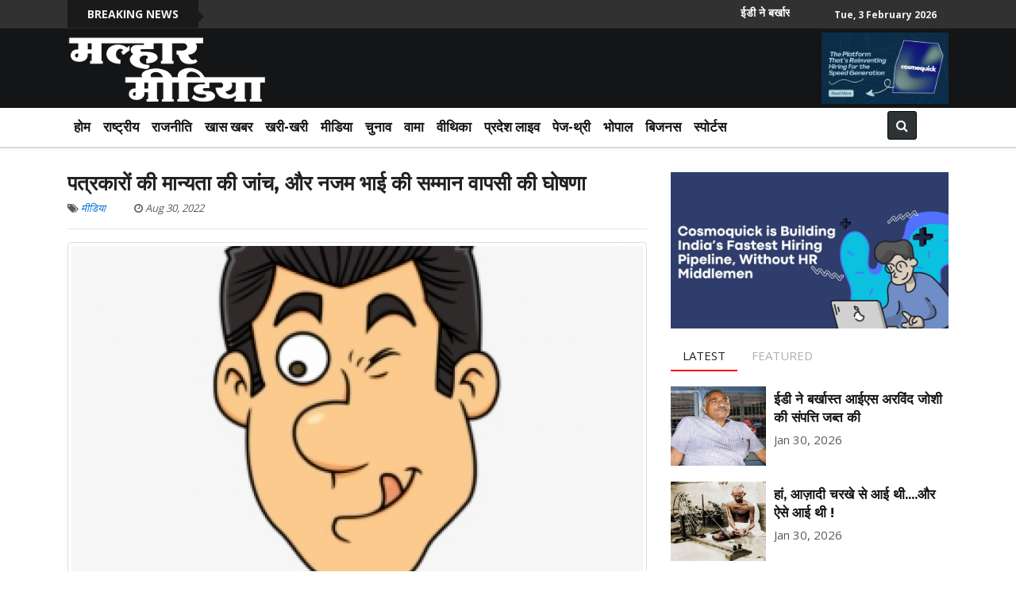

--- FILE ---
content_type: text/html; charset=UTF-8
request_url: https://malhaarmedia.com/media/News-article-satire-on-investigaton-of-up-journalist-accriditation
body_size: 12930
content:
<!DOCTYPE html>
<html lang="en">
   
   <head>
	   <meta charset="utf-8">
	   <meta http-equiv="X-UA-Compatible" content="text/html; charset=utf-8">
	   <meta name="viewport" content="width=device-width, initial-scale=1">
	   <meta name="description" content=" We bring you the latest news from MP | Local News - Bhopal, Indore, Gwalior | Find Us on Facebook, Twitter, Instagram">
	   <meta name="author" content="ICTSoft">
	   
       
              	<!-- <meta property="og:image" content="https://malhaarmedia.com/storage/app/uploads/public/630/e48/dd3/630e48dd3de3c517986963.png" /> -->
       	<meta property="og:image" content="https://malhaarmedia.com/storage/app/uploads/public/630/e48/dd3/thumb_9107_256_256_0_0_crop.png"/>
       	   
	   
	   <title>पत्रकारों की मान्‍यता की जांच, और नजम भाई की सम्‍मान वापसी की घोषणा MP Latest News - Bhopal | Malhaar Media </title>
	   <!--Bootstrap core CSS-->
	   <link href="https://malhaarmedia.com/themes/river/assets/css/bootstrap.min.css" rel="stylesheet">
	   <!-- HTML5 shim and Respond.js for IE8 support of HTML5 elements and media queries -->
	   <!--[if lt IE 9]>
	   <script src="https://oss.maxcdn.com/html5shiv/3.7.2/html5shiv.min.js"></script>
	   <script src="https://oss.maxcdn.com/respond/1.4.2/respond.min.js"></script>
	   <![endif]-->
	   <!-- Custom styles for this template -->
	   <link href="https://malhaarmedia.com/themes/river/assets/css/custom.css?v=202304" rel="stylesheet">
	   <link href="https://malhaarmedia.com/themes/river/assets/css/responsive-style.css" rel="stylesheet">
	   <!-- 
	   <link href="https://malhaarmedia.com/themes/river/assets/css/weather-icons.min.css" rel="stylesheet">
	    -->
	   <link rel="stylesheet" type="text/css" href="https://malhaarmedia.com/themes/river/assets/css/font-awesome.min.css" />
	   <link href="https://malhaarmedia.com/themes/river/assets/css/lightbox.min.css" rel="stylesheet">
	   <link rel="stylesheet" type="text/css" href="https://malhaarmedia.com/themes/river/assets/css/loaders.css"/>
	   <link rel="stylesheet" type="text/css" href="https://malhaarmedia.com/themes/river/assets/css/sticky-navbar.css"/>
	   <style></style>
	   <link rel="stylesheet" href="https://maxcdn.bootstrapcdn.com/font-awesome/4.7.0/css/font-awesome.min.css">
<link rel="stylesheet" href="https://malhaarmedia.com/plugins/martin/ssbuttons/assets/css/social-sharing-nb.css">
<link rel="stylesheet" href="https://cdnjs.cloudflare.com/ajax/libs/pikaday/1.4.0/css/pikaday.min.css">
<link rel="stylesheet" href="https://malhaarmedia.com/plugins/ictsoft/blogarchive/assets/css/custom.css">
	   
<!-- Google tag (gtag.js) -->
<script async src="https://www.googletagmanager.com/gtag/js?id=G-ZZZS9S03MR"></script>
<script>
  window.dataLayer = window.dataLayer || [];
  function gtag(){dataLayer.push(arguments);}
  gtag('js', new Date());

  gtag('config', 'G-ZZZS9S03MR');
</script>
	   
	</head>
	
<script async src="//pagead2.googlesyndication.com/pagead/js/adsbygoogle.js"></script>
<script>
  (adsbygoogle = window.adsbygoogle || []).push({
    google_ad_client: "ca-pub-4125134293205128",
    enable_page_level_ads: true
  });
</script>   
   <body>
	  
	  
      <header>
      <!-- Global site tag (gtag.js) - Google Analytics -->
<script async src="https://www.googletagmanager.com/gtag/js?id=G-ND4RM6B908"></script>
<script>
  window.dataLayer = window.dataLayer || [];
  function gtag(){dataLayer.push(arguments);}
  gtag('js', new Date());

  gtag('config', 'G-ND4RM6B908');
</script>
         <div class="small-top">
            <div class="container">
   				<div class="col-lg-10 breaking">
   					<h6 class="title">Breaking News <span></span></h6>
					<ul class='marquee'>
													<li>
								<a href="https://malhaarmedia.com/national/ED-seizes-properties-of-sacked-IAS-officer-Arvind-Joshi">ईडी ने बर्खास्त आईएस अरविंद जोशी की संपत्ति जब्त की</a>
							</li>
													<li>
								<a href="https://malhaarmedia.com/khari-khari/Yes-freedom-came-from-the-spinning-wheel-and-it-came-like-this">हां, आज़ादी चरखे से आई थी....और ऐसे आई थी !</a>
							</li>
													<li>
								<a href="https://malhaarmedia.com/khas-khaber/14-IPS-officers-transferred-in-MP-Sanjay-Kumar-becomes-Bhopal-Commissioner-and-D-Srinivas-Rao-ADG-Narcotics-and-STF">मप्र में 14 आईपीएस के ट्रांसफर, संजय कुमार बने भोपाल कमिश्नर, डी श्रीनिवास राव एडीजी नारकोटिक्स एवं एसटीएफ</a>
							</li>
													<li>
								<a href="https://malhaarmedia.com/national/Supreme-Court-stays-new-UGC-rules">सुप्रीम कोर्ट ने यूजीसी के नए नियमों पर लगाई रोक</a>
							</li>
													<li>
								<a href="https://malhaarmedia.com/khas-khaber/An-entrepreneurial-nation-needs-to-protect-honest-officials-from-harassment-lawsuits">उद्यमशील राष्ट्र के लिए ईमानदार अधिकारियों को परेशान करने वाले मुकदमों से बचाना जरूरी</a>
							</li>
													<li>
								<a href="https://malhaarmedia.com/business/Economic-Survey-Gig-economy-increases-risk-along-with-source-of-employment">आर्थिक सर्वेक्षण 2026:गिग इकॉनामी से रोजगार के स्त्रोत के साथ जोखिम भी बढ़ा</a>
							</li>
													<li>
								<a href="https://malhaarmedia.com/national/Supreme-Court-reserves-verdict-in-street-dog-case-expresses-surprise-at-Assam-data">स्ट्रीट डॉग मामले में सुप्रीम कोर्ट ने सुरक्षित रखा फैसला, असम के आंकड़ों पर जताई हैरानी</a>
							</li>
													<li>
								<a href="https://malhaarmedia.com/national/The-Economic-Survey-2026-suggests-unhealthy-foods-will-become-more-expensive-with-a-new-tax-policy-also-possible">आर्थिक सर्वेक्षण 2026 में संकेत, अनहैल्दी फूड होंगे महंगे, नई टैक्स पॉलिसी भी संभव</a>
							</li>
													<li>
								<a href="https://malhaarmedia.com/national/Maharashtra-Deputy-Chief-Minister-Ajit-Pawar-dies-in-plane-crash-4-others-also-die">महाराष्ट्र के उपमुख्यमंत्री अजीत पवार का प्लेन क्रैश में निधन, 4 अन्य की भी मौत</a>
							</li>
													<li>
								<a href="https://malhaarmedia.com/khas-khaber/In-the-Maharashtra-plane-crash-case-the-owner-of-VSR-Aviation-refused-to-ground-the-plane">महाराष्ट्र प्लेन क्रैश मामले में वीएसआर एविएशन के मालिक ने विमान ग्राऊंड करने से किया इनकार</a>
							</li>
											</ul>
   				</div>
   				<div class="col-lg-2">
   					<div id="Date"></div>
   				</div>

<!--
               <div class="col-lg-4 date-sec hidden-sm-down">
                  <div id="Date"></div>
               </div>
               <div class="col-lg-3 offset-lg-5">
                  <div class="social-icon"> <a target="_blank" href="#" class=" fa fa-facebook"></a> <a target="_blank" href="#" class=" fa fa-twitter"></a> <a target="_blank" href="#" class=" fa fa-google-plus"></a> <a target="_blank" href="#" class=" fa fa-linkedin"></a> <a target="_blank" href="#" class=" fa fa-youtube"></a> <a target="_blank" href="#" class=" fa fa-vimeo-square"></a> </div>
               </div>
-->
            </div>
         </div>
         <div class="top-head left">
            <div class="container">
               <div class="row">
                  <div class="col-md-6 col-lg-4">
                     <!--
                     <img class="img-fluid logo" src="https://malhaarmedia.com/themes/river/assets/img/malhaar-logo.png" alt="">
					 <h1>Malhaar Media</h1>
                     -->
                     <img style="height: 100%;" class="img-fluid logo" src="https://malhaarmedia.com/themes/river/assets/img/logo.png" alt="">

                  </div>

                                    <div class="col-md-6 col-lg-8 hidden-sm-down" style="text-align: right;">
                  <img style="height: 90px; margin-top: 5px; margin-bottom: 5px;" src="https://malhaarmedia.com/storage/app/uploads/public/684/fe5/48f/684fe548f2c7c625612601.jpg" alt="">
                  </div>
                                 </div>
            </div>
         </div>
      </header>
      <nav class="navbar top-nav" data-toggle="sticky-onscroll">
         <!-- <nav class="navbar top-nav"> -->
         <div class="container">
            <button class="navbar-toggler hidden-lg-up " type="button" data-toggle="collapse" data-target="#exCollapsingNavbar2" aria-controls="exCollapsingNavbar2" aria-expanded="false" aria-label="Toggle navigation"> &#9776; </button>
            <div class="collapse navbar-toggleable-md" id="exCollapsingNavbar2">
               <a class="navbar-brand" href="#">Responsive navbar</a>
               <ul class="nav navbar-nav ">
                  <li class="nav-item ">
                  	<a class="nav-link" href="https://malhaarmedia.com">होम</a>
                  </li>
                  <li class="nav-item ">
                  	<a class="nav-link" href="https://malhaarmedia.com/category/national">राष्ट्रीय</a>
                  </li>
                  <li class="nav-item ">
                  	<a class="nav-link" href="https://malhaarmedia.com/category/politics">राजनीति</a>
                  </li>
                  <li class="nav-item ">
                  	<a class="nav-link" href="https://malhaarmedia.com/category/khas-khaber">खास खबर</a>
                  </li>
                  <li class="nav-item ">
                  	<a class="nav-link" href="https://malhaarmedia.com/category/khari-khari">खरी-खरी</a>
                  </li>
                  <li class="nav-item ">
                  	<a class="nav-link" href="https://malhaarmedia.com/category/media">मीडिया</a>
                  </li>
                  <li class="nav-item ">
                  	<a class="nav-link" href="https://malhaarmedia.com/category/election">चुनाव</a>
                  </li>
                  <li class="nav-item ">
                  	<a class="nav-link" href="https://malhaarmedia.com/category/vama">वामा</a>
                  </li>
                  <li class="nav-item ">
                  	<a class="nav-link" href="https://malhaarmedia.com/category/vithika">वीथिका</a>
                  </li>
                  <li class="nav-item ">
                  	<a class="nav-link" href="https://malhaarmedia.com/category/pradesh-live">प्रदेश लाइव</a>
                  </li>
                  <li class="nav-item ">
                  	<a class="nav-link" href="https://malhaarmedia.com/category/page3">पेज-थ्री</a>
                  </li>

									<li class="nav-item ">
                  	<a class="nav-link" href="https://malhaarmedia.com/category/local-bhopal">भोपाल</a>
                  </li>
									<li class="nav-item ">
                  	<a class="nav-link" href="https://malhaarmedia.com/category/business">बिजनस</a>
                  </li>
									<li class="nav-item ">
                  	<a class="nav-link" href="https://malhaarmedia.com/category/sports">स्पोर्टस</a>
                  </li>

               </ul>
               <form class="pull-xs-right" method="GET" action="https://malhaarmedia.com/news/search">
   <div class="search">
      <input type="text" name="search" class="form-control" maxlength="64" placeholder="Search" />
      <button type="submit" class="btn btn-search"><i class="fa fa-search"></i></button>
   </div>
</form>                           </div>
         </div>
      </nav>

            <div class="hidden-lg-up">
      <script async src="//pagead2.googlesyndication.com/pagead/js/adsbygoogle.js"></script>
<!-- Leaderboard 1 -->
<ins class="adsbygoogle"
     style="display:inline-block;width:728px;height:90px"
     data-ad-client="ca-pub-9355164004505198"
     data-ad-slot="9292141065"></ins>
<script>
(adsbygoogle = window.adsbygoogle || []).push({});
</script>
      </div>
         
	  <section class="section-01">
         <div class="container">
            <div class="row">
               <div id='section-main' class="col-lg-8 col-md-12">
                  
<h3 class="blog-title">पत्रकारों की मान्‍यता की जांच, और नजम भाई की सम्‍मान वापसी की घोषणा</h3>

<p class="blog-categories font-italic">
	<i class="fa fa-tags"></i>
		    	        <a href="https://malhaarmedia.com/category/media">मीडिया</a>	    	
	&nbsp;&nbsp;&nbsp;&nbsp;&nbsp;&nbsp;&nbsp;&nbsp;&nbsp;&nbsp;

	<span class="blog-published_at font-italic">
	<i class="fa fa-clock-o"></i> Aug 30, 2022
	</span>

</p>
<hr/>

    <div class="featured-images text-center">
                		<img class="img-fluid img-thumbnail" src="https://malhaarmedia.com/storage/app/uploads/public/630/e48/dd3/thumb_9107_1024_768_0_0_crop.jpg" alt="">
            </div>


<div class="blog-content"><p><img src="/storage/app/media/2017/journlist-Anil-kumar.jpg"></p>
<p><strong>अनिल कुमार।</strong></p>
<p>प्रेस रूम का माहौल बहुत गरम था। हंस सरकार को पत्र लिखकर पत्रकारों का राज मांगने के बाद उड़ गया था और सरकार ने उसी पत्र के आधार पर मांगेराम शर्मा समेत तमाम मान्‍यताजीवियों से पत्रकार होने का सबूत मांग लिया था।</p>
<p> मांगे इसी बात को लेकर आपे से बाहर था। मांगे पत्रकारों के नेता बेंजामिन टैंकची, टैंकची बेजामिन जी का तखल्‍लुस था, जिसे उन्‍होंने अपने विरोधी नेता पीटर तोपची के कंप्‍टीशन में अपने नाम के पीछे लगा छोड़ा था, की भी बात आज मानने को तैयार नहीं था।</p>
					<p>
					<script async src="//pagead2.googlesyndication.com/pagead/js/adsbygoogle.js"></script>
					<ins class="adsbygoogle"
					     style="display:block; text-align:center;"
					     data-ad-layout="in-article"
					     data-ad-format="fluid"
					     data-ad-client="ca-pub-9355164004505198"
					     data-ad-slot="3676828975"></ins>
					<script>
					     (adsbygoogle = window.adsbygoogle || []).push({});
					</script>
				 </p>
<p>अपनी फ्रेंचकट दाढ़ी और नाक पर नीचे तक सरक आये चश्‍मे के ऊपर से बेंजामिन में बहुत ही हरामीपना तरीके से मांगे को घूरा, लेकिन मांगे आज मारने-मरने पर उतारू था।</p>
<p>वह किसी पर भी हमला कर सकता था। मार खाने का अनुभव होने के बावजूद माहौल भांपकर बेंजामिन ने अपनी घूरती आंखों की चौड़ाई कम कर दी, ऐसा लगा कि अनुभव होने के बाद भी वह इस वक्‍त मार खाने के मूड में कतई नहीं हैं।</p>
<p>मांगे फायर हो रहा था, ''पत्रकारिता में विनाश का दौर आ चुका है। पढ़ने-लिखने का सबूत मांगा जा रहा है। अरे जब लिखना पढ़ना ही होता तो फिर इस पेशे में आने की जरूरत ही क्‍या थी, फिर हम जज नहीं बन जाते?</p>
<p>यह तो पत्रकारों और पत्रकारिता का सरासर अपमान है।'' छबीले ने भी मांगे की हां में हां मिलाते हुए कहा, ''बताओ भला पूछा जा रहा है कि पत्रकारिता के अलावा और कौनो धंधा तो नहीं करते हो बे?</p>
<p>अब तुम ही बताओ नेता जी हमारा धंधा देखकर ही तो मान्‍यता प्राप्‍त पत्रकार बनवाया था तुमने, आज उसी पर सरकार सवाल उठा रही है।</p>
<p>हम कौन सा लिख पढ़कर किसी से सरकार होने का सवाल उठा रहे थे जो हमसे पत्रकार होने का सुबूत मांगा जा रहा है?</p>
<p>हमने तो पत्रकारिता के पंद्रह साल के करियर में आज तक एक शब्‍द नहीं लिखा, खबर लिखना तो दूर की बात है, फिर भी सरकार को हमारे पत्रकार होने का सबूत चाहिए।</p>
<p>यह हमसे ज्‍यादा तुम्‍हारा अपमान है गुरू बेंजामिन।''</p>
<p>इस चिल्‍लपों में मांगे और छबीले से भी ज्‍यादा दुखी नजम भाई गुलदस्‍ता नजर आ रहे थे। बहुत ही कातर आवाज में उन्‍होंने कहा, ''हमने सरकार का क्‍या बिगाड़ दिया, जो हमलोगों की मान्‍यता पर सवाल उठाया जा रहा है?</p>
<p>मैं अपने पत्रकारिता के बारह साल के करियर में बस लोगों का सम्‍मान ही करता आया हूं, खबर लिखकर किसी को अपमानित करने का काम कभी नहीं किया।</p>
<p>ऐसा कोई नहीं बचा होगा जिसका मैंने सम्‍मान ना किया हो, यहां तक सूचना विभाग के चपरासियों तक को 'सूचना भूषण' से सम्‍मानित किया है।</p>
<p>एक चपरासी सम्‍मान लेने को तैयार नहीं था तो हमलोगों ने पकड़ कर उसे 'भारत सूचना रत्‍न' से सम्‍मानित करने का काम किया।</p>
<p>हमारा पत्रकार संगठन कभी सरकार के खिलाफ खड़ा नहीं हुआ।</p>
<p>हमने शासन-प्रशासन द्वारा प्रताडि़त किये गये पत्रकारों के समर्थन में खड़ा होकर सरकार की खिलाफत करने की बजाय पत्रकार को 'प्रताड़ना रत्‍न' से सम्‍मानित करने का काम किया, फिर हमारे साथ ऐसा क्‍यों?</p>
<p>हमारी एलआईयू जांच करा ली जाये, जो हमने सम्‍मान करना छोड़कर कभी खबर लिखी हो! हमने जब कभी खबर नहीं लिखी तो फिर हमसे मान्‍यता छीनने की कोशिश क्‍यों? यह सम्‍मान करने वाले पत्रकारों के सम्‍मान के साथ खिलवाड़ है।''</p>
<p>नजम भाई गुलदस्‍ता की बात सुनकर हसन भाई फकफका कर रो पड़े। उनकी रुलाई से प्रेस रूम का कमरा गूंज उठा। वहां मौजूद पत्रकारों की आंखें नम हो गई।</p>
<p>तभी छबीले ने मोबाइल में 'आंख हुई नम' वाला गाना लगा दिया, माहौल और गमगीन हो गया।</p>
<p>कुछ लोग छाती पीटते इसके पहले ही मांगे ने हसन भाई की आंख पोंछी, और दिलासा देते हुए कहा, ''हसन भाई घबराना नहीं है। यह विपरीत वक्‍त है कट जायेगा। अच्‍छी खबर भी आयेगी।''</p>
<p>हसन भाई खुद को संभालते हुए कहा, ''अच्‍छी खबर की बात करते हैं मांगे भाई। हमें तो लिखना पढ़ना तक नहीं आता है, अच्‍छी-बुरी खबर क्‍या लिखेंगे, जांच करा ली जाये ईडी, सीबीआई से।</p>
<p>अल्‍ला कसम खाकर कह रहा हूं कि दोजख मिले जो आज बीस साल के करियर में एक भी खबर लिखी हो तो।</p>
<p>मान्‍यता या पत्रकारिता का मैंने कभी खबर लिखकर दुरुपयोग नहीं किया,  मैं तो अधिकारी और नेताओं के साथ सेल्‍फी लेने के अलावा इसका कहीं प्रयोग ही नहीं किया।</p>
<p>साल का साल विज्ञापन जुटाने के चक्‍कर में चला जाता है, खबर लिखने की फुरसत किसे है, फिर सरकार हम जैसों को निशाना क्‍यों बना रही है?''                </p>
<p>हसन भाई की बात सुनकर हर कोई दुखी हो गया। प्रेस रूम में मुर्दानी शांति छा गई। इस शांति को चीरते हुए छबीले की आवाज गूंजी, ''भाइयों यह सरकार पत्रकार विरोधी है।</p>
<p>उसने मान्‍यता जांचने के लिये कमेटी बनाई है, जिसमें प्रिंट, इलेक्‍ट्रानिक, एजेंसी के पत्रकारों को तो शामिल किया गया है, लेकिन हम जैसे सेल्‍फीबाज पत्रकार, लिखने पढ़ने से परहेज करने वाले पत्रकार, सालभर सम्‍मान करने वाले पत्रकार तथा पत्रकारिता छोड़ दूसरे धंधे करने वाले पत्रकारों में से किसी को प्रतिनिधत्‍व नहीं दिया गया है।</p>
<p>आखिर हम जैसे पत्रकारों की क्‍वालिटी को पहचानेगा कौन? हमारी बात कौन रखेगा? उन पत्रकारों को कौन पहचानेगा, जो अपना काम धंधा छोड़कर केवल बेंजामिन भाई को वोट देने आते हैं?</p>
<p>हमारे नेता बेंजामिन टैंकची और पीटर तोपची जैसे पत्रकारों को भी इस कमेटी में शामिल नहीं किया गया है, जो हमलोगों के सरगनाओं का भी अपमान है।''</p>
					<p>
					<script async src="//pagead2.googlesyndication.com/pagead/js/adsbygoogle.js"></script>
					<ins class="adsbygoogle"
					     style="display:block; text-align:center;"
					     data-ad-layout="in-article"
					     data-ad-format="fluid"
					     data-ad-client="ca-pub-9355164004505198"
					     data-ad-slot="3676828975"></ins>
					<script>
					     (adsbygoogle = window.adsbygoogle || []).push({});
					</script>
				 </p>
<p>छबीले की इस बात पर बल्‍लम मिश्रा, तोप सिंह, चक्‍कू तिवारी, कट्टा अवस्‍थी, भाला श्रीवास्‍तव, गड़ासा अग्निहोत्री, मिसाइल यादव, तनजुदा अहमद समेत तमाम पत्रकारों ने हाथ उठाकर सहमति जताई, - ''प्रत्‍येक प्रेस कांफ्रेंस में शामिल होकर भी कुछ नहीं लिखने-पढ़ने वाले पत्रकारों का अपमान है यह।''</p>
<p>तय किया गया कि सरकार यदि मान्‍यता लेती है तो नजम भाई अपना दिया गया सम्‍मान अधिकारियों-नेताओं-मंत्रियों से वापस लेंगे, यहां तक 'भारत सूचना रत्‍न' भी।  </p>
<p> </p></div>

<hr/>


<hr/>

<div class="ssbuttons">
	<h3>इस खबर को शेयर करें </h3>
	<div class="SocialSharingButtons">
    <div class="SocialSharingButtons">
                                	                <a href="https://twitter.com/share?url=https%3A%2F%2Fmalhaarmedia.com%2Fmedia%2FNews-article-satire-on-investigaton-of-up-journalist-accriditation&amp;text=%E0%A4%AA%E0%A4%A4%E0%A5%8D%E0%A4%B0%E0%A4%95%E0%A4%BE%E0%A4%B0%E0%A5%8B%E0%A4%82+%E0%A4%95%E0%A5%80+%E0%A4%AE%E0%A4%BE%E0%A4%A8%E0%A5%8D%E2%80%8D%E0%A4%AF%E0%A4%A4%E0%A4%BE+%E0%A4%95%E0%A5%80+%E0%A4%9C%E0%A4%BE%E0%A4%82%E0%A4%9A%2C+%E0%A4%94%E0%A4%B0+%E0%A4%A8%E0%A4%9C%E0%A4%AE+%E0%A4%AD%E0%A4%BE%E0%A4%88+%E0%A4%95%E0%A5%80+%E0%A4%B8%E0%A4%AE%E0%A5%8D%E2%80%8D%E0%A4%AE%E0%A4%BE%E0%A4%A8+%E0%A4%B5%E0%A4%BE%E0%A4%AA%E0%A4%B8%E0%A5%80+%E0%A4%95%E0%A5%80+%E0%A4%98%E0%A5%8B%E0%A4%B7%E0%A4%A3%E0%A4%BE&via=malhaarmedia" title="Share on Twitter" target="_blank" class="share-btn twitter"><i class="fa fa-twitter"></i></a>
            	                                            	                <a href="https://www.facebook.com/sharer/sharer.php?u=https%3A%2F%2Fmalhaarmedia.com%2Fmedia%2FNews-article-satire-on-investigaton-of-up-journalist-accriditation" title="Share on Facebook" target="_blank" class="share-btn facebook"><i class="fa fa-facebook"></i></a>
                                                            	                <a href="https://plus.google.com/share?url=https%3A%2F%2Fmalhaarmedia.com%2Fmedia%2FNews-article-satire-on-investigaton-of-up-journalist-accriditation" title="Share on Google+" target="_blank" class="share-btn google-plus"><i class="fa fa-google"></i></a>
                                                            	                <a href="http://www.stumbleupon.com/submit?url=https%3A%2F%2Fmalhaarmedia.com%2Fmedia%2FNews-article-satire-on-investigaton-of-up-journalist-accriditation&amp;title=%E0%A4%AA%E0%A4%A4%E0%A5%8D%E0%A4%B0%E0%A4%95%E0%A4%BE%E0%A4%B0%E0%A5%8B%E0%A4%82+%E0%A4%95%E0%A5%80+%E0%A4%AE%E0%A4%BE%E0%A4%A8%E0%A5%8D%E2%80%8D%E0%A4%AF%E0%A4%A4%E0%A4%BE+%E0%A4%95%E0%A5%80+%E0%A4%9C%E0%A4%BE%E0%A4%82%E0%A4%9A%2C+%E0%A4%94%E0%A4%B0+%E0%A4%A8%E0%A4%9C%E0%A4%AE+%E0%A4%AD%E0%A4%BE%E0%A4%88+%E0%A4%95%E0%A5%80+%E0%A4%B8%E0%A4%AE%E0%A5%8D%E2%80%8D%E0%A4%AE%E0%A4%BE%E0%A4%A8+%E0%A4%B5%E0%A4%BE%E0%A4%AA%E0%A4%B8%E0%A5%80+%E0%A4%95%E0%A5%80+%E0%A4%98%E0%A5%8B%E0%A4%B7%E0%A4%A3%E0%A4%BE" title="Share on StumbleUpon" target="_blank" class="share-btn stumbleupon"><i class="fa fa-stumbleupon"></i></a>
                                                            	                <a href="https://www.linkedin.com/shareArticle?mini=true&amp;url=https%3A%2F%2Fmalhaarmedia.com%2Fmedia%2FNews-article-satire-on-investigaton-of-up-journalist-accriditation&amp;title=%E0%A4%AA%E0%A4%A4%E0%A5%8D%E0%A4%B0%E0%A4%95%E0%A4%BE%E0%A4%B0%E0%A5%8B%E0%A4%82+%E0%A4%95%E0%A5%80+%E0%A4%AE%E0%A4%BE%E0%A4%A8%E0%A5%8D%E2%80%8D%E0%A4%AF%E0%A4%A4%E0%A4%BE+%E0%A4%95%E0%A5%80+%E0%A4%9C%E0%A4%BE%E0%A4%82%E0%A4%9A%2C+%E0%A4%94%E0%A4%B0+%E0%A4%A8%E0%A4%9C%E0%A4%AE+%E0%A4%AD%E0%A4%BE%E0%A4%88+%E0%A4%95%E0%A5%80+%E0%A4%B8%E0%A4%AE%E0%A5%8D%E2%80%8D%E0%A4%AE%E0%A4%BE%E0%A4%A8+%E0%A4%B5%E0%A4%BE%E0%A4%AA%E0%A4%B8%E0%A5%80+%E0%A4%95%E0%A5%80+%E0%A4%98%E0%A5%8B%E0%A4%B7%E0%A4%A3%E0%A4%BE" title="Share on LinkedIn" target="_blank" class="share-btn linkedin"><i class="fa fa-linkedin"></i></a>
                                        </div>
</div>
	<div style="margin-top: 20px;text-align: center;">
		<a href="whatsapp://send" data-text="Malhaar Media | पत्रकारों की मान्‍यता की जांच, और नजम भाई की सम्‍मान वापसी की घोषणा - " data-href="https://malhaarmedia.com/media/News-article-satire-on-investigaton-of-up-journalist-accriditation" class="wa_btn wa_btn_l" style="display:none">Share</a>
	</div>
</div>

<hr/>

<div class="comments">
	<h3>Comments</h3>
	            <div id="disqus_thread"></div>
        <script>
            var disqus_config = function () {
                this.page.url = '' || window.location.href;
                this.page.identifier = "blog_post_10038" || window.location.href;
            };

            (function () {
                var d = document, s = d.createElement('script');
                s.src = '//malhaarmedia.disqus.com/embed.js';
                s.setAttribute('data-timestamp', +new Date());
                (d.head || d.body).appendChild(s);
            })();
        </script>
        <noscript><div class="alert alert-warning" role="alert"><strong>Disqus:</strong> Your browser does not support JavaScript!</div></noscript>
    
</div>


<div data-WRID="WRID-149561611325584852" data-widgetType="staticBanner" data-responsive="yes" data-class="affiliateAdsByFlipkart" height="90" width="728"></div><script async src="//affiliate.flipkart.com/affiliate/widgets/FKAffiliateWidgets.js"></script>
                                 </div>
			   <aside id='home-aside-main' class="col-lg-4 side-bar col-md-12">

				                    <div class="video-sec" style="margin-bottom: 15px; margin-top: 0px;">
                  		<a href="#" target="_blank"><img class="img-fluid" src="https://malhaarmedia.com/storage/app/uploads/public/684/fe5/2c5/684fe52c5c52f005521686.jpg" alt=""></a>
                  </div>
				  				  
				  				  

                  <ul class="nav nav-tabs" role="tablist">
                     <li class="nav-item"> <a class="nav-link active" data-toggle="tab" href="#home" role="tab">Latest</a> </li>
                     <li class="nav-item"> <a class="nav-link" data-toggle="tab" href="#messages" role="tab">Featured</a> </li>
                  </ul>
                  <!-- Tab panes -->
                  <div class="tab-content sidebar-tabing">
                     <div class="tab-pane active" id="home" role="tabpanel">
                                                                        <div class="media">
                           <a class="media-left" href="https://malhaarmedia.com/national/ED-seizes-properties-of-sacked-IAS-officer-Arvind-Joshi"> 
						   	                       <img class="media-object" src="https://malhaarmedia.com/storage/app/uploads/public/697/cdf/b93/thumb_16150_200_200_0_0_crop.jpg" alt="">
	                                                  </a>
                           <div class="media-body">
                              <div class="news-title">
                                 <h2 class="title-small"><a href="https://malhaarmedia.com/national/ED-seizes-properties-of-sacked-IAS-officer-Arvind-Joshi">ईडी ने बर्खास्त आईएस अरविंद जोशी की संपत्ति जब्त की</a></h2>
                              </div>
                              <div class="news-auther"><span class="time">Jan 30, 2026</span></div>
                           </div>
                        </div>
                                                                                                <div class="media">
                           <a class="media-left" href="https://malhaarmedia.com/khari-khari/Yes-freedom-came-from-the-spinning-wheel-and-it-came-like-this"> 
						   	                       <img class="media-object" src="https://malhaarmedia.com/storage/app/uploads/public/697/cdc/38e/thumb_16149_200_200_0_0_crop.jpg" alt="">
	                                                  </a>
                           <div class="media-body">
                              <div class="news-title">
                                 <h2 class="title-small"><a href="https://malhaarmedia.com/khari-khari/Yes-freedom-came-from-the-spinning-wheel-and-it-came-like-this">हां, आज़ादी चरखे से आई थी....और ऐसे आई थी !</a></h2>
                              </div>
                              <div class="news-auther"><span class="time">Jan 30, 2026</span></div>
                           </div>
                        </div>
                                                                                                <div class="media">
                           <a class="media-left" href="https://malhaarmedia.com/khas-khaber/14-IPS-officers-transferred-in-MP-Sanjay-Kumar-becomes-Bhopal-Commissioner-and-D-Srinivas-Rao-ADG-Narcotics-and-STF"> 
						   	                       <img class="media-object" src="https://malhaarmedia.com/storage/app/uploads/public/697/b8b/ea3/thumb_16147_200_200_0_0_crop.jpg" alt="">
	                                                  </a>
                           <div class="media-body">
                              <div class="news-title">
                                 <h2 class="title-small"><a href="https://malhaarmedia.com/khas-khaber/14-IPS-officers-transferred-in-MP-Sanjay-Kumar-becomes-Bhopal-Commissioner-and-D-Srinivas-Rao-ADG-Narcotics-and-STF">मप्र में 14 आईपीएस के ट्रांसफर, संजय कुमार बने भोपाल कमिश्नर, डी श्रीनिवास राव एडीजी नारकोटिक्स एवं एसटीएफ</a></h2>
                              </div>
                              <div class="news-auther"><span class="time">Jan 29, 2026</span></div>
                           </div>
                        </div>
                                                                                                                     </div>

                     <div class="tab-pane" id="messages" role="tabpanel">
                                                <div class="media">
                           <a class="media-left" href="https://malhaarmedia.com/national/ED-seizes-properties-of-sacked-IAS-officer-Arvind-Joshi"> 
						   	                       <img class="media-object" src="https://malhaarmedia.com/storage/app/uploads/public/697/cdf/b93/thumb_16150_200_200_0_0_crop.jpg" alt="">
	                                                  </a>
                           <div class="media-body">
                              <div class="news-title">
                                 <h2 class="title-small"><a href="https://malhaarmedia.com/national/ED-seizes-properties-of-sacked-IAS-officer-Arvind-Joshi">ईडी ने बर्खास्त आईएस अरविंद जोशी की संपत्ति जब्त की</a></h2>
                              </div>
                              <div class="news-auther"><span class="time">Jan 30, 2026</span></div>
                           </div>
                        </div>
                                                <div class="media">
                           <a class="media-left" href="https://malhaarmedia.com/khari-khari/Yes-freedom-came-from-the-spinning-wheel-and-it-came-like-this"> 
						   	                       <img class="media-object" src="https://malhaarmedia.com/storage/app/uploads/public/697/cdc/38e/thumb_16149_200_200_0_0_crop.jpg" alt="">
	                                                  </a>
                           <div class="media-body">
                              <div class="news-title">
                                 <h2 class="title-small"><a href="https://malhaarmedia.com/khari-khari/Yes-freedom-came-from-the-spinning-wheel-and-it-came-like-this">हां, आज़ादी चरखे से आई थी....और ऐसे आई थी !</a></h2>
                              </div>
                              <div class="news-auther"><span class="time">Jan 30, 2026</span></div>
                           </div>
                        </div>
                                                <div class="media">
                           <a class="media-left" href="https://malhaarmedia.com/khas-khaber/14-IPS-officers-transferred-in-MP-Sanjay-Kumar-becomes-Bhopal-Commissioner-and-D-Srinivas-Rao-ADG-Narcotics-and-STF"> 
						   	                       <img class="media-object" src="https://malhaarmedia.com/storage/app/uploads/public/697/b8b/ea3/thumb_16147_200_200_0_0_crop.jpg" alt="">
	                                                  </a>
                           <div class="media-body">
                              <div class="news-title">
                                 <h2 class="title-small"><a href="https://malhaarmedia.com/khas-khaber/14-IPS-officers-transferred-in-MP-Sanjay-Kumar-becomes-Bhopal-Commissioner-and-D-Srinivas-Rao-ADG-Narcotics-and-STF">मप्र में 14 आईपीएस के ट्रांसफर, संजय कुमार बने भोपाल कमिश्नर, डी श्रीनिवास राव एडीजी नारकोटिक्स एवं एसटीएफ</a></h2>
                              </div>
                              <div class="news-auther"><span class="time">Jan 29, 2026</span></div>
                           </div>
                        </div>
                                             </div>

                  </div>

				  

                  
				                    <div class="video-sec">
                  		<div data-WRID="WRID-149561600361229254" data-widgetType="featuredDeals" data-responsive="yes" data-class="affiliateAdsByFlipkart" height="250" width="300"></div><script async src="//affiliate.flipkart.com/affiliate/widgets/FKAffiliateWidgets.js"></script>
                  </div>
				  
				  <div class="video-sec">
                	<h4 class="heading-small">Archive</h4>
                	<div class="clearfix"></div>
                  	<form id="blogarchive-form" method="GET" action="https://malhaarmedia.com/news/archive">
	<input type="hidden" id="datepicker" name="dated">
</form>
<div id="mycontainer"></div>
                  </div>
                  
                  <div class="clearfix"></div>
				  <div class="video-sec">
                	<h4 class="heading-small">Newsletter</h4>
                	<div class="clearfix"></div>
					<form style="border:1px solid #ccc;padding:3px;text-align:center;" action="https://feedburner.google.com/fb/a/mailverify" method="post" target="popupwindow" onsubmit="window.open('https://feedburner.google.com/fb/a/mailverify?uri=MalhaarMedia', 'popupwindow', 'scrollbars=yes,width=550,height=520');return true"><p>Enter your email address:</p><p><input type="text" style="width:140px" name="email"/></p><input type="hidden" value="MalhaarMedia" name="uri"/><input type="hidden" name="loc" value="en_US"/><input type="submit" value="Subscribe" /><p>Delivered by <a href="https://feedburner.google.com" target="_blank">FeedBurner</a></p></form>
				  </div>                  
                             
                             
				                    <div class="video-sec">
                  		<script type="text/javascript" language="javascript">
      var aax_size='300x250';
      var aax_pubname = 'mywebsite042-21';
      var aax_src='302';
    </script>
    <script type="text/javascript" language="javascript" src="https://c.amazon-adsystem.com/aax2/assoc.js"></script>
                  </div>
				                                      
                  <!-- 
                  <div class="video-sec">
                     <h4 class="heading-small">Featured Video</h4>
                     <div class="video-block">
                        <div class="embed-responsive embed-responsive-4by3">
                           <iframe class="embed-responsive-item" src="//www.youtube.com/embed/zpOULjyy-n8?rel=0" allowfullscreen></iframe>
                        </div>
                     </div>
                  </div>
                  -->
               </aside>            </div>
         </div>
      </section>
      <div class="sub-footer">
         <div class="container">
            <h3>
               <div class="heading-large">Top Five Stories</div>
            </h3>
            <div id="myCarousel" class="carousel slide" data-ride="carousel">
   <!-- Wrapper for slides -->
   <div class="carousel-inner">
   	     
      <div class="carousel-item  active ">
		 	        <img class="img-fluid" src="https://malhaarmedia.com/storage/app/uploads/public/695/aa3/2ca/thumb_16056_760_400_0_0_crop.jpg" alt="">
	              <div class="carousel-caption">
            <div class="news-title">
               <h2 class=" title-large"><a href="https://malhaarmedia.com/national/Priyanka-Gandhi-has-a-big-responsibility-before-the-Assam-elections">असम चुनावों से पहले प्रियंका गांधी को बड़ी जिम्मेदारी</a></h2>
            </div>
         </div>
      </div>
      <!-- End Item --> 
         
      <div class="carousel-item ">
		 	        <img class="img-fluid" src="https://malhaarmedia.com/storage/app/uploads/public/695/aa4/68b/thumb_16057_760_400_0_0_crop.jpg" alt="">
	              <div class="carousel-caption">
            <div class="news-title">
               <h2 class=" title-large"><a href="https://malhaarmedia.com/sports/Bangladesh-demands-T20-matches-not-be-held-in-India-amid-tensions">तनाव के बीच बांग्लादेश की मांग, टी20 के मैच भारत में न कराए जाएं मैच</a></h2>
            </div>
         </div>
      </div>
      <!-- End Item --> 
         
      <div class="carousel-item ">
		 	        <img class="img-fluid" src="https://malhaarmedia.com/storage/app/uploads/public/695/bee/1ef/thumb_16059_760_400_0_0_crop.jpg" alt="">
	              <div class="carousel-caption">
            <div class="news-title">
               <h2 class=" title-large"><a href="https://malhaarmedia.com/khas-khaber/Clean-drinking-water-is-not-available-400000-people-die-every-year-and-millions-fall-victim-to-i-fections">पीने को नहीं मिल रहा साफ पानी, हर साल हो रही 4 लाख लोगों की मौत,करोड़ों संक्रमण के शिकार</a></h2>
            </div>
         </div>
      </div>
      <!-- End Item --> 
         
      <div class="carousel-item ">
		 	        <img class="img-fluid" src="https://malhaarmedia.com/storage/app/uploads/public/695/bf0/976/thumb_16060_760_400_0_0_crop.jpg" alt="">
	              <div class="carousel-caption">
            <div class="news-title">
               <h2 class=" title-large"><a href="https://malhaarmedia.com/national/Supreme-Court-says-on-reservation-open-or-general-category-is-not-a-quota">आरक्षण पर बोला सुप्रीम कोर्ट, ओपन या जनरल कैटेगरी कोई कोटा नहीं होता</a></h2>
            </div>
         </div>
      </div>
      <!-- End Item --> 
         
      <div class="carousel-item ">
		 	        <img class="img-fluid" src="https://malhaarmedia.com/storage/app/uploads/public/695/bec/3a4/thumb_16058_760_400_0_0_crop.jpg" alt="">
	              <div class="carousel-caption">
            <div class="news-title">
               <h2 class=" title-large"><a href="https://malhaarmedia.com/national/Gas-leak-at-ONGC-oil-well-in-Andhra-Pradesh-explosion-spreads-panic">आंध्रा में में ONGC के तेल कुंए में गैस लीक, विस्फोट से फैली दहशत</a></h2>
            </div>
         </div>
      </div>
      <!-- End Item --> 
         </div>
   <!-- End Carousel Inner -->
   <ul class="list-group col-sm-4">
   	     
      <li data-target="#myCarousel" data-slide-to="0" class="list-group-item  active ">
         <h4>मल्हार मीडिया ब्यूरो।
कांग्रेस नेता प्रियंका गांधी वाड्रा को आगामी असम विधानसभा चुनावों के लिए उम्मीदवारों के चयन के लिए स्क्रीनिंग समिति का अध्यक्ष नियुक्त...</h4>
      </li>
         
      <li data-target="#myCarousel" data-slide-to="1" class="list-group-item ">
         <h4>मल्हार मीडिया डेस्क।
आगामी T20 वर्ल्ड कप के आयोजन को लेकर भारत और बांग्लादेश के बीच कूटनीतिक तनाव अब क्रिकेट के मैदान तक पहुंच गया...</h4>
      </li>
         
      <li data-target="#myCarousel" data-slide-to="2" class="list-group-item ">
         <h4> मल्हार मीडिया डेस्क।
देश में शुद्ध पेयजल न मुहैया होने से हर साल 4 लाख लोगों की मौत डायरिया से हो रही है करीब...</h4>
      </li>
         
      <li data-target="#myCarousel" data-slide-to="3" class="list-group-item ">
         <h4>मल्हार मीडिया ब्यूरो।
'ओपन या जनरल कैटेगरी का कोई कोटा नहीं होता, ऐसी सीटें सभी के लिए खुली हों और किसी भी जाति, वर्ग या...</h4>
      </li>
         
      <li data-target="#myCarousel" data-slide-to="4" class="list-group-item ">
         <h4> मल्हार मीडिया डेस्क।
आंध्र प्रदेश के कोनासीमा जिले में ONGC के एक चालू तेल कुएं से बड़े पैमाने पर गैस लीक हो गई। इससे...</h4>
      </li>
         </ul>
   <!-- Controls -->
   <div class="carousel-controls"> <a class="left carousel-control" href="#myCarousel" data-slide="prev"> <span class="glyphicon glyphicon-chevron-left"></span> </a> <a class="right carousel-control" href="#myCarousel" data-slide="next"> <span class="glyphicon glyphicon-chevron-right"></span> </a> </div>
</div>
<!-- End Carousel -->         </div>
      </div>
      <footer>
         <div class="container">
            <div class="row">
               <div class="col-lg-4 col-md-12">
                  <h6 class="heading-footer">About Us</h6>
                  <p>
					मल्हार मीडिया का लक्ष्य है विकासात्मक एवं सकारात्मक  पत्रकारिता को बढ़ावा देना। हमारा लक्ष्य है उन घटनाओं को सामने लाना जो सामान्य जनकेंद्रित जीवन में किसी भी प्रकार के अधिकारों का हनन करती हों। हमारा लक्ष्य है  सदाबहार राग मल्हार जैसे ऑफबीट, एक्सक्लूसिव एवं स्वार्थी तत्वों से मुक्त समाचार जनता तक पहुंचाना। 

<br><br>					
विशेष कॉलम : <br>
1) वीथिका : साहित्य एवं पत्रकारिता संबंधी <br>
2) खरी खरी : एक्सक्लूसिव विश्लेषण<br>
3) लोकल : मध्यप्रदेश, भोपाल, इंदौर ताज़ा समाचार
<br>4) मीडिया<br>
5) वामा<br>
<br>
<br>

Malhaar Media aims to promote developmental and positive journalism. Our goal is to bring to the fore those incidents which violate any kind of rights in common people-centred life. Our goal is to bring you offbeat and exclusive news like the evergreen Raag Malhar. 

<br><br>
Special Columns : <br>
1) Vithika : literature and journalism news <br>
2) Khari Khari : exclusive news analysis<br>
3) Local : Latest news from MP, Bhopal and other parts of MP
<br>4) Media<br>
5) Vama<br>
                  </p>
                  <p><i class="fa fa-phone"></i> <span>Call Us :</span> +91 9826042868</p>
                  <p><i class="fa fa-envelope"></i> <span>Email :</span> <a href="/cdn-cgi/l/email-protection" class="__cf_email__" data-cfemail="5a373b36323b3b28373f3e333b686f6c1a3d373b333674393537">[email&#160;protected]</a>, <a href="/cdn-cgi/l/email-protection" class="__cf_email__" data-cfemail="9ef6f7f3fff3eaffaea9def9f3fff7f2b0fdf1f3">[email&#160;protected]</a></p>
               </div>
               <div class="col-lg-2 col-md-4">
                  <h6 class="heading-footer">QUICK LINKS</h6>
                  <ul class="footer-ul">
                     <li><a href="https://www.mpinfo.org/RSSFeed/RSSFeed_News.xml" target="_blank">MP-Info RSS Feed</a></li>
                     <li><a href="#"> Privacy Policy</a></li>
                     <li><a href="#"> Terms & Conditions</a></li>
                     <li><a href="#"> </a></li>
                     <li><a href="#"> </a></li>
                     <li><a href="#"> </a></li>
                  </ul>
               </div>
               <div class="col-lg-4 col-md-4">
                  <h6 class="heading-footer">LATEST NEWS</h6>
                  <div class="post">
					 					 <p>ईडी ने बर्खास्त आईएस अरविंद जोशी की संपत्ति जब्त की<span>Jan 30, 2026</span></p>
					 					 <p>हां, आज़ादी चरखे से आई थी....और ऐसे आई थी !<span>Jan 30, 2026</span></p>
					 					 <p>मप्र में 14 आईपीएस के ट्रांसफर, संजय कुमार बने भोपाल कमिश्नर, डी श्रीनिवास राव एडीजी नारकोटिक्स एवं एसटीएफ<span>Jan 29, 2026</span></p>
					 					 <p>उद्यमशील राष्ट्र के लिए ईमानदार अधिकारियों को परेशान करने वाले मुकदमों से बचाना जरूरी<span>Jan 29, 2026</span></p>
					                   
                  </div>
               </div>
               <div class="col-lg-2 col-md-4 social-icons">
                  <h6 class="heading-footer">FOLLOW</h6>
                  <ul class="footer-ul">
                     <li><a href="#"><i class=" fa fa-facebook"></i> Facebook</a></li>
                     <li><a href="#"><i class=" fa fa-twitter"></i> Twitter</a></li>
                     <li><a href="#"><i class=" fa fa-google-plus"></i> Instagram</a></li>
                     
                  </ul>
               </div>
            </div>
         </div>
      </footer>
      
      <!--footer start from here-->
      <div class="copyright">
         <div class="container">
            <div class="col-lg-6 col-md-4">
               <p>© 2016 - <a href="https://malhaarmedia.com">malhaarmedia.com</a></p>
            </div>
            <div class="col-lg-6 col-md-8">
               <ul class="bottom_ul">
                  <li><a href="https://malhaarmedia.com/contact-us.htm">About us</a></li>
                  <li><a href="https://malhaarmedia.com/contact-us.htm">Contact us</a></li>
               </ul>
            </div>
         </div>
      </div>
      <!-- Bootstrap core JavaScript
    ================================================== --> 
<!-- Placed at the end of the document so the pages load faster --> 


<script data-cfasync="false" src="/cdn-cgi/scripts/5c5dd728/cloudflare-static/email-decode.min.js"></script><script src="https://malhaarmedia.com/themes/river/assets/js/jquery.min.js"></script> 
<script type="text/javascript" src="https://code.jquery.com/jquery-1.9.1.js"></script>



<!-- Tether plugin, needed for tooltip plugin -->
<!-- 
<script src="https://cdn.rawgit.com/HubSpot/tether/master/dist/js/tether.min.js"></script>
-->

<script src="https://malhaarmedia.com/themes/river/assets/js/tether.min.js"></script> 

<script src="https://malhaarmedia.com/themes/river/assets/js/bootstrap.min.js"></script> 
<script src="https://malhaarmedia.com/themes/river/assets/js/jquery.ellipsis.min.js"></script> 
<script src="https://malhaarmedia.com/themes/river/assets/js/core.js"></script> 
<script src="https://malhaarmedia.com/themes/river/assets/js/lightbox-plus-jquery.min.js"></script> 
<script src="https://malhaarmedia.com/themes/river/assets/js/tutorial.js"></script> 
<script src="https://malhaarmedia.com/themes/river/assets/js/jquery.marquee.min.js"></script> 
<script src="https://malhaarmedia.com/themes/river/assets/js/theia-sticky-sidebar.min.js"></script> 



<script src="//cdn.jsdelivr.net/whatsapp-sharing/1.3.3/whatsapp-button.js"></script>


<script src="/modules/system/assets/js/framework.combined-min.js"></script>
<link rel="stylesheet" property="stylesheet" href="/modules/system/assets/css/framework.extras-min.css">
<script src="https://cdnjs.cloudflare.com/ajax/libs/moment.js/2.13.0/moment.min.js"></script>
<script src="https://cdnjs.cloudflare.com/ajax/libs/pikaday/1.4.0/pikaday.min.js"></script>
<script src="https://malhaarmedia.com/plugins/ictsoft/blogarchive/assets/js/custom.js"></script>
   <script defer src="https://static.cloudflareinsights.com/beacon.min.js/vcd15cbe7772f49c399c6a5babf22c1241717689176015" integrity="sha512-ZpsOmlRQV6y907TI0dKBHq9Md29nnaEIPlkf84rnaERnq6zvWvPUqr2ft8M1aS28oN72PdrCzSjY4U6VaAw1EQ==" data-cf-beacon='{"version":"2024.11.0","token":"eadec9ab091e465abd928efcf1dd2379","r":1,"server_timing":{"name":{"cfCacheStatus":true,"cfEdge":true,"cfExtPri":true,"cfL4":true,"cfOrigin":true,"cfSpeedBrain":true},"location_startswith":null}}' crossorigin="anonymous"></script>
</body>
</html>

--- FILE ---
content_type: text/html; charset=utf-8
request_url: https://disqus.com/recommendations/?base=default&f=malhaarmedia&t_u=https%3A%2F%2Fmalhaarmedia.com%2Fmedia%2FNews-article-satire-on-investigaton-of-up-journalist-accriditation&t_d=%E0%A4%AA%E0%A4%A4%E0%A5%8D%E0%A4%B0%E0%A4%95%E0%A4%BE%E0%A4%B0%E0%A5%8B%E0%A4%82%20%E0%A4%95%E0%A5%80%20%E0%A4%AE%E0%A4%BE%E0%A4%A8%E0%A5%8D%E2%80%8D%E0%A4%AF%E0%A4%A4%E0%A4%BE%20%E0%A4%95%E0%A5%80%20%E0%A4%9C%E0%A4%BE%E0%A4%82%E0%A4%9A%2C%20%E0%A4%94%E0%A4%B0%20%E0%A4%A8%E0%A4%9C%E0%A4%AE%20%E0%A4%AD%E0%A4%BE%E0%A4%88%20%E0%A4%95%E0%A5%80%20%E0%A4%B8%E0%A4%AE%E0%A5%8D%E2%80%8D%E0%A4%AE%E0%A4%BE%E0%A4%A8%20%E0%A4%B5%E0%A4%BE%E0%A4%AA%E0%A4%B8%E0%A5%80%20%E0%A4%95%E0%A5%80%20%E0%A4%98%E0%A5%8B%E0%A4%B7%E0%A4%A3%E0%A4%BE%20MP%20Latest%20News%20-%20Bhopal%20%7C%20Malhaar%20Media&t_t=%E0%A4%AA%E0%A4%A4%E0%A5%8D%E0%A4%B0%E0%A4%95%E0%A4%BE%E0%A4%B0%E0%A5%8B%E0%A4%82%20%E0%A4%95%E0%A5%80%20%E0%A4%AE%E0%A4%BE%E0%A4%A8%E0%A5%8D%E2%80%8D%E0%A4%AF%E0%A4%A4%E0%A4%BE%20%E0%A4%95%E0%A5%80%20%E0%A4%9C%E0%A4%BE%E0%A4%82%E0%A4%9A%2C%20%E0%A4%94%E0%A4%B0%20%E0%A4%A8%E0%A4%9C%E0%A4%AE%20%E0%A4%AD%E0%A4%BE%E0%A4%88%20%E0%A4%95%E0%A5%80%20%E0%A4%B8%E0%A4%AE%E0%A5%8D%E2%80%8D%E0%A4%AE%E0%A4%BE%E0%A4%A8%20%E0%A4%B5%E0%A4%BE%E0%A4%AA%E0%A4%B8%E0%A5%80%20%E0%A4%95%E0%A5%80%20%E0%A4%98%E0%A5%8B%E0%A4%B7%E0%A4%A3%E0%A4%BE%20MP%20Latest%20News%20-%20Bhopal%20%7C%20Malhaar%20Media
body_size: 2479
content:
<!DOCTYPE html>

<html lang="en" dir="ltr" class="not-supported type-">

<head>
    <title>Disqus Recommendations</title>

    
    <meta name="viewport" content="width=device-width, initial-scale=1, maximum-scale=1, user-scalable=no">
    <meta http-equiv="X-UA-Compatible" content="IE=edge"/>

    <style>
        .alert--warning {
            border-radius: 3px;
            padding: 10px 15px;
            margin-bottom: 10px;
            background-color: #FFE070;
            color: #A47703;
        }

        .alert--warning a,
        .alert--warning a:hover,
        .alert--warning strong {
            color: #A47703;
            font-weight: bold;
        }

        .alert--error p,
        .alert--warning p {
            margin-top: 5px;
            margin-bottom: 5px;
        }
        
        </style>
    
    <style>
        
        html, body {
            overflow-y: auto;
            height: 100%;
        }
        

        #error {
            display: none;
        }

        .clearfix:after {
            content: "";
            display: block;
            height: 0;
            clear: both;
            visibility: hidden;
        }

        
    </style>

</head>
<body>
    

    
    <div id="error" class="alert--error">
        <p>We were unable to load Disqus Recommendations. If you are a moderator please see our <a href="https://docs.disqus.com/help/83/"> troubleshooting guide</a>. </p>
    </div>

    
    <script type="text/json" id="disqus-forumData">{"session":{"canModerate":false,"audienceSyncVerified":false,"mustVerify":false,"canReply":true,"mustVerifyEmail":false},"forum":{"aetBannerConfirmation":null,"founder":"241009816","twitterName":null,"commentsLinkOne":"1 Comment","guidelines":null,"disableDisqusBrandingOnPolls":false,"commentsLinkZero":"0 Comments","disableDisqusBranding":false,"id":"malhaarmedia","createdAt":"2017-02-02T21:18:31.957466","category":"News","aetBannerEnabled":false,"aetBannerTitle":null,"raw_guidelines":null,"initialCommentCount":null,"votingType":null,"daysUnapproveNewUsers":null,"installCompleted":true,"moderatorBadgeText":"","commentPolicyText":null,"aetEnabled":false,"channel":null,"sort":4,"description":"\u003cp>\u092e\u0932\u094d\u0939\u093e\u0930 \u092e\u0940\u0921\u093f\u092f\u093e \u0921\u0949\u091f\u0915\u0949\u092e \u0915\u093e \u0932\u0915\u094d\u0937\u094d\u092f \u0939\u0948 \u0935\u093f\u0915\u093e\u0938\u093e\u0924\u094d\u092e\u0915 \u0914\u0930 \u0938\u0915\u093e\u0930\u093e\u0924\u094d\u092e\u0915 \u092a\u0924\u094d\u0930\u0915\u093e\u0930\u093f\u0924\u093e \u0915\u094b \u092c\u0922\u093c\u093e\u0935\u093e \u0926\u0947\u0924\u0947 \u0939\u0941\u092f\u0947 \u0938\u092e\u093e\u091c \u092e\u0947\u0902 \u0918\u091f \u0930\u0939\u0940 \u0909\u0928 \u0918\u091f\u0928\u093e\u0913\u0902 \u0915\u094b \u0938\u093e\u092e\u0928\u0947 \u0932\u093e\u0928\u093e \u091c\u094b \u0906\u092e \u0906\u0926\u092e\u0940 \u0915\u0947 \u0938\u093e\u092e\u093e\u0928\u094d\u092f \u091c\u0940\u0935\u0928 \u092e\u0947\u0902 \u0915\u093f\u0938\u0940 \u092d\u0940 \u092a\u094d\u0930\u0915\u093e\u0930 \u0938\u0947 \u092c\u093e\u0927\u0915 \u092c\u0928\u0924\u0947 \u0939\u094b\u0902 \u092f\u093e \u0909\u0938\u0915\u0947 \u0905\u0927\u093f\u0915\u093e\u0930\u094b\u0902 \u0915\u093e \u0939\u0928\u0928 \u0915\u0930\u0924\u0947 \u0939\u094b\u0902\u0964 \u003c/p>","organizationHasBadges":true,"newPolicy":true,"raw_description":"\u092e\u0932\u094d\u0939\u093e\u0930 \u092e\u0940\u0921\u093f\u092f\u093e \u0921\u0949\u091f\u0915\u0949\u092e \u0915\u093e \u0932\u0915\u094d\u0937\u094d\u092f \u0939\u0948 \u0935\u093f\u0915\u093e\u0938\u093e\u0924\u094d\u092e\u0915 \u0914\u0930 \u0938\u0915\u093e\u0930\u093e\u0924\u094d\u092e\u0915 \u092a\u0924\u094d\u0930\u0915\u093e\u0930\u093f\u0924\u093e \u0915\u094b \u092c\u0922\u093c\u093e\u0935\u093e \u0926\u0947\u0924\u0947 \u0939\u0941\u092f\u0947 \u0938\u092e\u093e\u091c \u092e\u0947\u0902 \u0918\u091f \u0930\u0939\u0940 \u0909\u0928 \u0918\u091f\u0928\u093e\u0913\u0902 \u0915\u094b \u0938\u093e\u092e\u0928\u0947 \u0932\u093e\u0928\u093e \u091c\u094b \u0906\u092e \u0906\u0926\u092e\u0940 \u0915\u0947 \u0938\u093e\u092e\u093e\u0928\u094d\u092f \u091c\u0940\u0935\u0928 \u092e\u0947\u0902 \u0915\u093f\u0938\u0940 \u092d\u0940 \u092a\u094d\u0930\u0915\u093e\u0930 \u0938\u0947 \u092c\u093e\u0927\u0915 \u092c\u0928\u0924\u0947 \u0939\u094b\u0902 \u092f\u093e \u0909\u0938\u0915\u0947 \u0905\u0927\u093f\u0915\u093e\u0930\u094b\u0902 \u0915\u093e \u0939\u0928\u0928 \u0915\u0930\u0924\u0947 \u0939\u094b\u0902\u0964 ","customFont":null,"language":"en","adsReviewStatus":1,"commentsPlaceholderTextEmpty":null,"daysAlive":0,"forumCategory":{"date_added":"2016-01-28T01:54:31","id":7,"name":"News"},"linkColor":null,"colorScheme":"auto","pk":"4885213","commentsPlaceholderTextPopulated":null,"permissions":{},"commentPolicyLink":null,"aetBannerDescription":null,"favicon":{"permalink":"https://disqus.com/api/forums/favicons/malhaarmedia.jpg","cache":"//a.disquscdn.com/1768293611/images/favicon-default.png"},"name":"Malhaarmedia","commentsLinkMultiple":"{num} Comments","settings":{"threadRatingsEnabled":false,"adsDRNativeEnabled":true,"behindClickEnabled":false,"disable3rdPartyTrackers":false,"adsVideoEnabled":true,"adsProductVideoEnabled":true,"adsPositionBottomEnabled":true,"ssoRequired":false,"contextualAiPollsEnabled":false,"unapproveLinks":false,"adsPositionRecommendationsEnabled":true,"adsEnabled":true,"adsProductLinksThumbnailsEnabled":true,"hasCustomAvatar":false,"organicDiscoveryEnabled":true,"adsProductDisplayEnabled":false,"adsProductLinksEnabled":true,"audienceSyncEnabled":false,"threadReactionsEnabled":false,"linkAffiliationEnabled":true,"adsPositionAiPollsEnabled":false,"disableSocialShare":false,"adsPositionTopEnabled":true,"adsProductStoriesEnabled":true,"sidebarEnabled":false,"adultContent":false,"allowAnonVotes":false,"gifPickerEnabled":true,"mustVerify":true,"badgesEnabled":false,"mustVerifyEmail":true,"allowAnonPost":false,"unapproveNewUsersEnabled":false,"mediaembedEnabled":true,"aiPollsEnabled":false,"userIdentityDisabled":false,"adsPositionPollEnabled":false,"discoveryLocked":false,"validateAllPosts":false,"adsSettingsLocked":false,"isVIP":false,"adsPositionInthreadEnabled":true},"organizationId":3671410,"typeface":"auto","url":"http://www.malhaarmedia.com","daysThreadAlive":0,"avatar":{"small":{"permalink":"https://disqus.com/api/forums/avatars/malhaarmedia.jpg?size=32","cache":"//a.disquscdn.com/1768293611/images/noavatar32.png"},"large":{"permalink":"https://disqus.com/api/forums/avatars/malhaarmedia.jpg?size=92","cache":"//a.disquscdn.com/1768293611/images/noavatar92.png"}},"signedUrl":"http://disq.us/?url=http%3A%2F%2Fwww.malhaarmedia.com&key=h_idc4iF-pLLpX8BH57Mag"}}</script>
    <script type="text/json" id="disqus-recommendationSettings">{"maxAgeDays":0,"titleHidden":false,"placement":"top","recommendationsEnabled":true,"metaComments":true,"disableOverlay":false,"contentPreview":true,"metaDate":true,"id":68143}</script>

    <div id="fixed-content"></div>


    
</body>
</html>


--- FILE ---
content_type: text/html; charset=utf-8
request_url: https://disqus.com/embed/comments/?base=default&f=malhaarmedia&t_i=blog_post_10038&t_u=https%3A%2F%2Fmalhaarmedia.com%2Fmedia%2FNews-article-satire-on-investigaton-of-up-journalist-accriditation&t_d=%E0%A4%AA%E0%A4%A4%E0%A5%8D%E0%A4%B0%E0%A4%95%E0%A4%BE%E0%A4%B0%E0%A5%8B%E0%A4%82%20%E0%A4%95%E0%A5%80%20%E0%A4%AE%E0%A4%BE%E0%A4%A8%E0%A5%8D%E2%80%8D%E0%A4%AF%E0%A4%A4%E0%A4%BE%20%E0%A4%95%E0%A5%80%20%E0%A4%9C%E0%A4%BE%E0%A4%82%E0%A4%9A%2C%20%E0%A4%94%E0%A4%B0%20%E0%A4%A8%E0%A4%9C%E0%A4%AE%20%E0%A4%AD%E0%A4%BE%E0%A4%88%20%E0%A4%95%E0%A5%80%20%E0%A4%B8%E0%A4%AE%E0%A5%8D%E2%80%8D%E0%A4%AE%E0%A4%BE%E0%A4%A8%20%E0%A4%B5%E0%A4%BE%E0%A4%AA%E0%A4%B8%E0%A5%80%20%E0%A4%95%E0%A5%80%20%E0%A4%98%E0%A5%8B%E0%A4%B7%E0%A4%A3%E0%A4%BE%20MP%20Latest%20News%20-%20Bhopal%20%7C%20Malhaar%20Media&t_t=%E0%A4%AA%E0%A4%A4%E0%A5%8D%E0%A4%B0%E0%A4%95%E0%A4%BE%E0%A4%B0%E0%A5%8B%E0%A4%82%20%E0%A4%95%E0%A5%80%20%E0%A4%AE%E0%A4%BE%E0%A4%A8%E0%A5%8D%E2%80%8D%E0%A4%AF%E0%A4%A4%E0%A4%BE%20%E0%A4%95%E0%A5%80%20%E0%A4%9C%E0%A4%BE%E0%A4%82%E0%A4%9A%2C%20%E0%A4%94%E0%A4%B0%20%E0%A4%A8%E0%A4%9C%E0%A4%AE%20%E0%A4%AD%E0%A4%BE%E0%A4%88%20%E0%A4%95%E0%A5%80%20%E0%A4%B8%E0%A4%AE%E0%A5%8D%E2%80%8D%E0%A4%AE%E0%A4%BE%E0%A4%A8%20%E0%A4%B5%E0%A4%BE%E0%A4%AA%E0%A4%B8%E0%A5%80%20%E0%A4%95%E0%A5%80%20%E0%A4%98%E0%A5%8B%E0%A4%B7%E0%A4%A3%E0%A4%BE%20MP%20Latest%20News%20-%20Bhopal%20%7C%20Malhaar%20Media&s_o=default
body_size: 2580
content:
<!DOCTYPE html>

<html lang="en" dir="ltr" class="not-supported type-">

<head>
    <title>Disqus Comments</title>

    
    <meta name="viewport" content="width=device-width, initial-scale=1, maximum-scale=1, user-scalable=no">
    <meta http-equiv="X-UA-Compatible" content="IE=edge"/>

    <style>
        .alert--warning {
            border-radius: 3px;
            padding: 10px 15px;
            margin-bottom: 10px;
            background-color: #FFE070;
            color: #A47703;
        }

        .alert--warning a,
        .alert--warning a:hover,
        .alert--warning strong {
            color: #A47703;
            font-weight: bold;
        }

        .alert--error p,
        .alert--warning p {
            margin-top: 5px;
            margin-bottom: 5px;
        }
        
        </style>
    
    <style>
        
        html, body {
            overflow-y: auto;
            height: 100%;
        }
        

        #error {
            display: none;
        }

        .clearfix:after {
            content: "";
            display: block;
            height: 0;
            clear: both;
            visibility: hidden;
        }

        
    </style>

</head>
<body>
    

    
    <div id="error" class="alert--error">
        <p>We were unable to load Disqus. If you are a moderator please see our <a href="https://docs.disqus.com/help/83/"> troubleshooting guide</a>. </p>
    </div>

    
    <script type="text/json" id="disqus-forumData">{"session":{"canModerate":false,"audienceSyncVerified":false,"canReply":true,"mustVerify":false,"recaptchaPublicKey":"6LfHFZceAAAAAIuuLSZamKv3WEAGGTgqB_E7G7f3","mustVerifyEmail":false},"forum":{"aetBannerConfirmation":null,"founder":"241009816","twitterName":null,"commentsLinkOne":"1 Comment","guidelines":null,"disableDisqusBrandingOnPolls":false,"commentsLinkZero":"0 Comments","disableDisqusBranding":false,"id":"malhaarmedia","createdAt":"2017-02-02T21:18:31.957466","category":"News","aetBannerEnabled":false,"aetBannerTitle":null,"raw_guidelines":null,"initialCommentCount":null,"votingType":null,"daysUnapproveNewUsers":null,"installCompleted":true,"moderatorBadgeText":"","commentPolicyText":null,"aetEnabled":false,"channel":null,"sort":4,"description":"\u003cp>\u092e\u0932\u094d\u0939\u093e\u0930 \u092e\u0940\u0921\u093f\u092f\u093e \u0921\u0949\u091f\u0915\u0949\u092e \u0915\u093e \u0932\u0915\u094d\u0937\u094d\u092f \u0939\u0948 \u0935\u093f\u0915\u093e\u0938\u093e\u0924\u094d\u092e\u0915 \u0914\u0930 \u0938\u0915\u093e\u0930\u093e\u0924\u094d\u092e\u0915 \u092a\u0924\u094d\u0930\u0915\u093e\u0930\u093f\u0924\u093e \u0915\u094b \u092c\u0922\u093c\u093e\u0935\u093e \u0926\u0947\u0924\u0947 \u0939\u0941\u092f\u0947 \u0938\u092e\u093e\u091c \u092e\u0947\u0902 \u0918\u091f \u0930\u0939\u0940 \u0909\u0928 \u0918\u091f\u0928\u093e\u0913\u0902 \u0915\u094b \u0938\u093e\u092e\u0928\u0947 \u0932\u093e\u0928\u093e \u091c\u094b \u0906\u092e \u0906\u0926\u092e\u0940 \u0915\u0947 \u0938\u093e\u092e\u093e\u0928\u094d\u092f \u091c\u0940\u0935\u0928 \u092e\u0947\u0902 \u0915\u093f\u0938\u0940 \u092d\u0940 \u092a\u094d\u0930\u0915\u093e\u0930 \u0938\u0947 \u092c\u093e\u0927\u0915 \u092c\u0928\u0924\u0947 \u0939\u094b\u0902 \u092f\u093e \u0909\u0938\u0915\u0947 \u0905\u0927\u093f\u0915\u093e\u0930\u094b\u0902 \u0915\u093e \u0939\u0928\u0928 \u0915\u0930\u0924\u0947 \u0939\u094b\u0902\u0964 \u003c/p>","organizationHasBadges":true,"newPolicy":true,"raw_description":"\u092e\u0932\u094d\u0939\u093e\u0930 \u092e\u0940\u0921\u093f\u092f\u093e \u0921\u0949\u091f\u0915\u0949\u092e \u0915\u093e \u0932\u0915\u094d\u0937\u094d\u092f \u0939\u0948 \u0935\u093f\u0915\u093e\u0938\u093e\u0924\u094d\u092e\u0915 \u0914\u0930 \u0938\u0915\u093e\u0930\u093e\u0924\u094d\u092e\u0915 \u092a\u0924\u094d\u0930\u0915\u093e\u0930\u093f\u0924\u093e \u0915\u094b \u092c\u0922\u093c\u093e\u0935\u093e \u0926\u0947\u0924\u0947 \u0939\u0941\u092f\u0947 \u0938\u092e\u093e\u091c \u092e\u0947\u0902 \u0918\u091f \u0930\u0939\u0940 \u0909\u0928 \u0918\u091f\u0928\u093e\u0913\u0902 \u0915\u094b \u0938\u093e\u092e\u0928\u0947 \u0932\u093e\u0928\u093e \u091c\u094b \u0906\u092e \u0906\u0926\u092e\u0940 \u0915\u0947 \u0938\u093e\u092e\u093e\u0928\u094d\u092f \u091c\u0940\u0935\u0928 \u092e\u0947\u0902 \u0915\u093f\u0938\u0940 \u092d\u0940 \u092a\u094d\u0930\u0915\u093e\u0930 \u0938\u0947 \u092c\u093e\u0927\u0915 \u092c\u0928\u0924\u0947 \u0939\u094b\u0902 \u092f\u093e \u0909\u0938\u0915\u0947 \u0905\u0927\u093f\u0915\u093e\u0930\u094b\u0902 \u0915\u093e \u0939\u0928\u0928 \u0915\u0930\u0924\u0947 \u0939\u094b\u0902\u0964 ","customFont":null,"language":"en","adsReviewStatus":1,"commentsPlaceholderTextEmpty":null,"daysAlive":0,"forumCategory":{"date_added":"2016-01-28T01:54:31","id":7,"name":"News"},"linkColor":null,"colorScheme":"auto","pk":"4885213","commentsPlaceholderTextPopulated":null,"permissions":{},"commentPolicyLink":null,"aetBannerDescription":null,"favicon":{"permalink":"https://disqus.com/api/forums/favicons/malhaarmedia.jpg","cache":"//a.disquscdn.com/1768293611/images/favicon-default.png"},"name":"Malhaarmedia","commentsLinkMultiple":"{num} Comments","settings":{"threadRatingsEnabled":false,"adsDRNativeEnabled":true,"behindClickEnabled":false,"disable3rdPartyTrackers":false,"adsVideoEnabled":true,"adsProductVideoEnabled":true,"adsPositionBottomEnabled":true,"ssoRequired":false,"contextualAiPollsEnabled":false,"unapproveLinks":false,"adsPositionRecommendationsEnabled":true,"adsEnabled":true,"adsProductLinksThumbnailsEnabled":true,"hasCustomAvatar":false,"organicDiscoveryEnabled":true,"adsProductDisplayEnabled":false,"adsProductLinksEnabled":true,"audienceSyncEnabled":false,"threadReactionsEnabled":false,"linkAffiliationEnabled":true,"adsPositionAiPollsEnabled":false,"disableSocialShare":false,"adsPositionTopEnabled":true,"adsProductStoriesEnabled":true,"sidebarEnabled":false,"adultContent":false,"allowAnonVotes":false,"gifPickerEnabled":true,"mustVerify":true,"badgesEnabled":false,"mustVerifyEmail":true,"allowAnonPost":false,"unapproveNewUsersEnabled":false,"mediaembedEnabled":true,"aiPollsEnabled":false,"userIdentityDisabled":false,"adsPositionPollEnabled":false,"discoveryLocked":false,"validateAllPosts":false,"adsSettingsLocked":false,"isVIP":false,"adsPositionInthreadEnabled":true},"organizationId":3671410,"typeface":"auto","url":"http://www.malhaarmedia.com","daysThreadAlive":0,"avatar":{"small":{"permalink":"https://disqus.com/api/forums/avatars/malhaarmedia.jpg?size=32","cache":"//a.disquscdn.com/1768293611/images/noavatar32.png"},"large":{"permalink":"https://disqus.com/api/forums/avatars/malhaarmedia.jpg?size=92","cache":"//a.disquscdn.com/1768293611/images/noavatar92.png"}},"signedUrl":"http://disq.us/?url=http%3A%2F%2Fwww.malhaarmedia.com&key=h_idc4iF-pLLpX8BH57Mag"}}</script>

    <div id="postCompatContainer"></div>


    <div id="fixed-content"></div>

    
        <script type="text/javascript">
          var embedv2assets = window.document.createElement('script');
          embedv2assets.src = 'https://c.disquscdn.com/embedv2/latest/embedv2.js';
          embedv2assets.async = true;

          window.document.body.appendChild(embedv2assets);
        </script>
    



    
</body>
</html>


--- FILE ---
content_type: text/html; charset=utf-8
request_url: https://www.google.com/recaptcha/api2/aframe
body_size: 154
content:
<!DOCTYPE HTML><html><head><meta http-equiv="content-type" content="text/html; charset=UTF-8"></head><body><script nonce="lUZ05t5wPqQzGSQ4q_2IHQ">/** Anti-fraud and anti-abuse applications only. See google.com/recaptcha */ try{var clients={'sodar':'https://pagead2.googlesyndication.com/pagead/sodar?'};window.addEventListener("message",function(a){try{if(a.source===window.parent){var b=JSON.parse(a.data);var c=clients[b['id']];if(c){var d=document.createElement('img');d.src=c+b['params']+'&rc='+(localStorage.getItem("rc::a")?sessionStorage.getItem("rc::b"):"");window.document.body.appendChild(d);sessionStorage.setItem("rc::e",parseInt(sessionStorage.getItem("rc::e")||0)+1);localStorage.setItem("rc::h",'1770146840622');}}}catch(b){}});window.parent.postMessage("_grecaptcha_ready", "*");}catch(b){}</script></body></html>

--- FILE ---
content_type: text/css
request_url: https://malhaarmedia.com/themes/river/assets/css/custom.css?v=202304
body_size: 3537
content:
@import url(https://fonts.googleapis.com/css?family=Open+Sans:400,300,600,700);
@import 'https://fonts.googleapis.com/css?family=Montserrat:400,700';
/* GLOBAL STYLES
-------------------------------------------------- */
/* Padding below the footer and lighter body text */

body,html{}

body {
  color: #5a5a5a;
  font-family: 'Open Sans',Arial,sans-serif;
  font-size: 15px;
}
h1,h2,h3,h4,h5{
    font-family: 'Montserrat', sans-serif;
}
a, a:hover, .btn{outline:none!important;}
.btn-search{background: #FD3A13; border-color: #FD3A13; color: #fff; padding: 7px 10px}
.btn-search:hover{background: #ca1b1b; border-color: #ca1b1b}
section{padding: 30px 0; float: left; width: 100%}
.card{float: left; width:100%}
.navbar {border: medium none; float: left; margin-bottom: 0px; width: 100%;  border-radius: 0}
.title-large {font-size: 20px; margin: 10px 0 5px; line-height: 27px; color: #141517;}
.title-small { color: #141517; font-size: 16px; font-weight: 400; line-height: 23px; margin: 6px 0 0;}
.title-x-small {font-size: 18px; margin: 0px;}
.title-large a, .title-small a, .title-x-small a{color: inherit}

/*
.loaders {width: 100%; box-sizing: border-box; display: flex; flex: 0 1 auto; flex-direction: row; flex-wrap: wrap; }
.loaders .loader {box-sizing: border-box; display: flex; flex: 0 1 auto; flex-direction: column; flex-grow: 1; flex-shrink: 0; flex-basis: 25%;
max-width: 25%; height: 200px; align-items: center; justify-content: center;}
.loader{display: table; height: 100%; position: fixed; width: 100%; z-index: 1200;}
.loader-bg{background: #fff}
.loader-inner {display: table-cell; text-align: center; vertical-align: middle;}
*/


.loader{height: 100%; position: fixed; width: 100%; z-index: 1200;}

.loader-inner {
    position:fixed;
    top: 50%;
    left: 50%;
}

.loader-bg{background: #ebebeb none repeat scroll 0 0}

.ball-clip-rotate-multiple > div {
  border-color: transparent #0a2e61 !important;
}

.banner-sec{float: left; width: 100%; background: #EBEBEB}
.card-block{padding:0 10px 10px;}
.card-text{margin: 0}
.text-time{color: #ff0000; font-weight: 600;}
.banner-sec .card-img-overlay{padding: 0; top: 3px; left: 7px; height: 20%}

header{float: left; width:100%}
.small-top{ border-bottom: 1px solid #2b2b2b;float: left; width: 100%; background: #000}
.small-top .social-icon{float: right;}
.small-top .social-icon a {border-left: 1px solid #2b2b2b; color: #ca1b1b; float: left; padding: 6px 13px;}
.small-top .social-icon a:last-child {border-right: 1px solid #2b2b2b;}
.small-top .social-icon a:hover {color:#FD3A13; text-decoration: none;}
.small-top .date-sec {font-size: 13px; font-weight: 600; float: left; margin-top: 4px; padding-left: 0; color: #898989}
.top-head{background: #141517; width: 100%; float: left; height: 100px;}
.top-head h1 {color: #fff; font-size: 36px; font-weight: 600; margin: 18px 0 0;}
.top-head small{float: left; width: 100%; font-size: 14px; color: #c0c0c0; margin-top: 5px; margin-left: 5px;}
.top-head .admin-bar {text-align: right; margin-top: 22px;}
.top-head .admin-bar a {color: #fff; line-height: 49px; position: relative}
.top-head .admin-bar a:hover{color: #ff0000}
.top-head .admin-bar a i{margin-right: 6px;}
.top-head .admin-bar .ping {background: #ff0000; border: 3px solid #141517; border-radius: 50%; height: 14px; position: absolute; right: -2px;    top: 13px; width: 14px; z-index: 1;}
.top-head .admin-bar img {float: right; height: 50px; width: 50px; margin-left: 18px;}
.top-nav{background: #fff; padding: 0; border-bottom: 1px solid #dbdbdb}
.top-nav .nav-link {padding-bottom: 0.7rem; padding-top: 0.7rem;}
.top-nav .navbar-nav .nav-item + .nav-item{margin-left:0}
.top-nav li a{color: #141517; text-transform: uppercase; font-size: 14px; font-weight: 700; padding: 0 10px; border-bottom: 2px solid #fff}
.top-nav li a:hover, .top-nav li a:focus, .top-nav li.active a{color: #141517; border-bottom: 2px solid #FD3A13 }
.top-nav .form-control{border-color: #fff}
.navbar-toggle{background: #fff;}
.navbar-toggle .icon-bar{background:#0A2E61; }
.navbar-brand{display: none;}

.top-slider .carousel-indicators{bottom: 0}
.top-slider .carousel-indicators li{border:1px solid #000;}
.top-slider .carousel-indicators .active{background:#000;}


.side-bar .nav-tabs{border-bottom:none;}
.side-bar .nav-tabs .nav-link {color: #aeaeae; text-transform: uppercase; border: none;}
.side-bar .nav-tabs .nav-link.active, .side-bar .nav-tabs .nav-link:hover{border-bottom:2px solid #ff0000;  text-transform: uppercase; color: #222}
.sidebar-tabing .media{margin-top: 20px}
.sidebar-tabing .media-left img{width: 120px;height: 100px;}
.sidebar-tabing .title-small {line-height: 23px; margin-top: 5px; font-size: 18px}

#search {float: right; margin-top: 9px; width: 250px;}
.search {padding: 5px 0; width: 230px; height: 30px; position: absolute; right: 125px; float: left; line-height: 22px;}
.search input {background: #d0d0d0; border: medium none; border-radius: 3px 0 0 3px; float: left; height: 36px; line-height: 18px; margin-left: 210px; padding: 0 9px; position: absolute; top: 4px; width: 0; -webkit-transition: all 0.7s ease-in-out; -moz-transition: all 0.7s ease-in-out;
-o-transition: all 0.7s ease-in-out; transition: all 0.7s ease-in-out;}
.search:hover input, .search input:focus { width: 200px; margin-left: 0px; background: #d0d0d0;}
.top-nav .btn {position: absolute;right: 0;top: 4px;border-radius:3px;}

.banner-sec{float: left; width:100%;}
.banner-sec .news-block{margin-bottom: 20px}
.banner-sec .news-block:last-child{margin-bottom: 0px}
.banner-sec .news-des {margin-bottom: 5px;}
.banner-sec .title-large{margin: 18px 0 0}
.banner-sec .time{margin-top: 0px; font-size: 13px;}
.banner-sec .carousel-control.left, .banner-sec .carousel-control.right{background: none;}

.section-01{float: left; width: 100%;  border-top: 1px solid #d5d5d5; border-bottom: 1px solid #d5d5d5}
.section-01 .heading-large {border-bottom: 2px solid #222; color: #222; float: left; width: 100%; padding:0 0 6px; margin:0 0 18px; text-align: left;}
.section-01 .heading-large::before, .section-01 .heading-large::after{background: transparent;}
.section-01 .heading-small {border-bottom: 2px solid #222; color: #222; float: left; margin: 7px 0 0; width: 100%; padding-bottom: 10px; font-size: 18px }
.section-01 .title-small {margin-bottom: 5px; font-size:17px }
.section-01 .news-block{border-bottom: 1px dashed #000; padding-bottom: 30px; border: none;}
.section-01 aside > .news-block{border-bottom: 1px dashed #000; padding-bottom: 19px;}
.section-01 aside > .news-block:last-child{border-bottom: none; margin-bottom: 20px}
.section-01 .card{border: none;}
.section-01 .card-block{padding: 10px 0;}
.section-01 .video-sec {float: left; margin-top: 30px; width: 100%;}
.section-01 .video-block {float: left; margin-top: 20px; width: 100%;}

.section-02{float: left; width: 100%;}
.heading-large{color: #222;float: none;font-size: 28px; font-weight: 700; margin: 0 auto 30px; padding: 0 10px; position: relative;    text-align: center; text-transform: uppercase; width: 45%;}
.heading-large::before{ background: #222; height: 3px; content: ""; width: 100px; position: absolute; left: -25%; top: 43%;}
.heading-large::after{  background: #222; content: ""; height: 3px; position: absolute; right: -25%; top: 43%; width: 100px;}
.section-02 h3{float: left; width: 100%}
.section-02 .card{border: none; margin-bottom: 0}
.section-02 .card-block{padding: 10px 0}
.section-02 .news-listing{margin-top: 0}
.news-listing{padding: 0; list-style: none; float: left; width: 100%; margin:15px 0; }
.news-listing li{float: left; width: 100%; padding: 10px; background: #efefef; border-bottom: 1px solid #fff; margin: 5px 0}
.news-listing li a::before{content:">>"; margin-right: 10px}
.news-listing li a{ color: #222; font-weight: 400; font-family: 'Roboto Slab', serif;}

.video-gallery-sec{float: left; width: 100%; background: #efefef; border-top: 1px solid #d5d5d5; border-bottom: 1px solid #d5d5d5; position: relative;}
.video-gallery-sec .row{margin-bottom: 30px}
.video-gallery-sec .gallery-counter{position: absolute; background: rgba(10,46,97,0.7); color: #fff; bottom: 0; width: 24%; left: 0; padding: 3px 10px }
.video-gallery-sec .gallery-counter i{margin-right: 7px; }
.news-block {float: left; width: 100%;}
.news-block .news-title{color: #083568; float: left; width: 100%}
.news-block .news-des {color: #2e2e2e; float: left; font-size: 15px; font-weight: 400; width: 100%;}
.news-block .news-auther {float: left; width: 100%; color: #2e2e2e; font-size: 13px}
.news-block .news-auther strong{font-weight: 600;}
.news-block .news-media {float: left; position: relative; width: 100%;}
.news-block .title-small{float: left; width: 100%; margin-top: 10px;}

.sub-footer{float: left; width: 100%; padding: 30px 0 60px; background:#0A2E61;}
.sub-footer .heading-large{color: #fff;}
.sub-footer .heading-large::before, .sub-footer .heading-large::after{background: #fff}
.sub-footer .carousel-control.left, .sub-footer .carousel-control.right{background: none;}

#myCarousel .carousel-caption {left:0;	right:0;	bottom:0;	text-align:left;	padding:10px;	background:rgba(0,0,0,0.6);	text-shadow:none;}
#myCarousel h4{font-size: 1.23vw; margin-bottom: 12px; line-height: 1.09em}
#myCarousel .carousel-caption p{font-size: 15px}
#myCarousel .carousel-caption .title-large a{color: #fff;}
#myCarousel .list-group {position:absolute;	top:0;	right:0;}
#myCarousel .list-group-item {border-radius:0px;	cursor:pointer;}
#myCarousel .list-group-item:hover, #myCarousel .list-group-item:focus, #myCarousel .list-group .active {	background-color:#005689; color: #fff; border:1px solid #005689;}

footer { background-color:#141517; width:100%; float: left; padding: 40px 0 20px}
footer .footer-ul { list-style-type:none;  padding-left:0px; margin-left:2px;}
footer .footer-ul li { font-size:14px; margin-bottom: 10px;}
footer .footer-ul li a { color:#a0a3a4; transition: color 0.2s linear 0s, background 0.2s linear 0s; }
footer .footer-ul i { margin-right:10px;}
footer .footer-ul li a:hover {transition: color 0.2s linear 0s, background 0.2s linear 0s; color:#fff; text-decoration: none; }
footer .social-icons i{background: #fff none repeat scroll 0 0; border-radius: 50%; color: #141517; padding: 8px 10px; margin-bottom: 10px;}
footer p{color: #a0a3a4; font-size: 14px;}
footer p span{color: #fff;}
footer .heading-footer { font-size:21px; font-weight:700; color:#d9d6d6; margin-bottom:22px;}
footer .post p { font-size:14px; color:#FFF; line-height:20px;}
footer .post p span { display:block; color:#8f8f8f; font-size: 12px;}

.copyright { min-height:40px; background-color:#000; float: left; width: 100%}
.copyright p { text-align:left; color:#FFF; padding:10px 0; margin-bottom:0px; font-size: 13px;}
.copyright a{color: #fff}
.copyright a:hover{color: #ff0000; text-decoration: none;}
.bottom_ul { list-style-type:none; float:right; margin-bottom:0px;}
.bottom_ul li { float:left; line-height:40px;}
.bottom_ul li:after { content:"/"; color:#FFF; margin-right:8px; margin-left:8px;}
.bottom_ul li a { color:#FFF;  font-size:12px;}

.ellip {
  display: block;
  height: 100%;
}

.ellip-line {
  display: inline-block;
  text-overflow: ellipsis;
  white-space: nowrap;
  word-wrap: normal;
  max-width: 100%;
}

.ellip,
.ellip-line {
  position: relative;
  overflow: hidden;
}

.card-block .news-title {
	min-height: 55px;
}

.blog-categories, .blog-published_at {
	margin: 0px;
	padding: 0px;
	font-size: 13px;
}

.blog-title {
	font-weight: bold;
	font-size: 26px;
	color: #222;
}

.blog-content, .news-des {
	font-size: 20px;
	text-align: justify;
}

.title-large {
	font-weight: bold;
	font-size: 18px;
	padding-bottom: 10px;
}

.section-heading-large {
	font-weight: bold;
	font-size: 26px;
	padding-bottom: 10px;
	text-align: center;
	border-bottom: 2px solid #222;
	text-transform: uppercase;
	color: #222;
}

.page-heading-large {
	font-weight: bold;
	font-size: 26px;
	padding-bottom: 10px;
	text-transform: uppercase;
	color: #222;
}

.logo {
	padding-top: 5px;
}

.featured-images {
	padding-bottom: 20px;
}

.ssbuttons, .comments {
	text-align: center;
}

.title-large > a:hover, .title-small > a:hover, .news-title > a:hover > .title-small {
	color: #1167a8;
}

#myCarousel h4 {
    font-size: 1.19vw;
    line-height: 1.09em;
    margin-bottom: 6px;
    text-align: justify;
}

.top-nav li a {
	font-size: 17px;
}

.marquee {
//    width: 100%;
    overflow: hidden;
//    border:1px solid #ccc;
//    background: black;
    color: #fff;
    font-weight: bold;
}
ul.marquee li {
    display: inline-block;
//    padding: 10px 20px;
    font-size: 14px;
    line-height: 2.3;
}

ul.marquee{
	margin: 0px;
}

.small-top {
	background-color: #313131;
}


.breaking {
    padding-left: 0px;
    overflow: hidden;
}
.breaking .title {
    background-color: #1a1a1a;
    color: #f3f3f3;
    display: inline-block;
    float: left;
    font-family: "Open Sans",sans-serif;
    font-size: 14px;
    font-weight: 700;
    margin: 0;
    margin-right: 10px;
    padding: 10px 25px;
    position: relative;
    text-transform: uppercase;
}

.breaking .title span {
    border-bottom: 7px solid transparent;
    border-left: 7px solid #1a1a1a;
    border-top: 7px solid transparent;
    display: block;
    height: 0;
    position: absolute;
    right: -7px;
    top: 14px;
    transition: border 0.3s ease-in-out 0s;
    width: 0;
}

#Date {
	color: #f3f3f3;
	font-size: 12px;
	padding-top: 10px;
	text-align: right;
	font-weight: bold;
}

.marquee a, .marquee a:hover {
	color: white;
	margin-left: 75px;
}

.btn-search {
 	background: #2e3436 none repeat scroll 0 0;
    border-color: #000;
    color: #fff;
    padding: 7px 10px;
}

.btn-search:hover {
 	background: #555753 none repeat scroll 0 0;
    border-color: #2e3436;
}

.top-head h1 {
	margin: 28px 0 0;
}


.banner-sec .card{float: none;}

.section-01, .section-02, .sub-footer {
	overflow: hidden;
}

.top-nav li a {
	padding-left: 8px;
	padding-right: 8px;
}

.title-small {
	font-weight: bold;
}

.badge-primary {
    background-color: #0275d8;
}
.badge {
    border-radius: 0.25rem;
    color: #fff;
    display: inline-block;
    font-size: 75%;
    font-weight: 700;
    line-height: 1;
    padding: 0.25em 0.4em;
    text-align: center;
    vertical-align: baseline;
    white-space: nowrap;
}

#photo-gallery-carousel .carousel-indicators {
  bottom: 0px;
}

#photo-gallery-carousel .carousel-caption {
  bottom: 0px;
  background-color: rgba(0, 0, 0, 0.7);
  width: 100%;
  left: 0;
}

#photo-gallery-carousel .carousel-caption h3 a {
  color: white;
  font-size: 18px;
  font-weight: bolder;
}

/* PT 20230418 */
.video-sec video {
    width: 100%!important;
}



--- FILE ---
content_type: text/css
request_url: https://malhaarmedia.com/themes/river/assets/css/responsive-style.css
body_size: 144
content:

/* RESPONSIVE CSS
-------------------------------------------------- */

@media (min-width: 768px) {
  /* Navbar positioning foo */
  .navbar-wrapper {
    margin-top: 20px;
  }
  .navbar-wrapper .container {
    padding-right: 15px;
    padding-left: 15px;
  }
  .navbar-wrapper .navbar {
    padding-right: 0;
    padding-left: 0;
  }

  /* The navbar becomes detached from the top, so we round the corners */
  .navbar-wrapper .navbar {
    border-radius: 4px;
  }

  /* Bump up size of carousel content */
  .carousel-caption p {
    margin-bottom: 20px;
    font-size: 21px;
    line-height: 1.4;
  }

  .featurette-heading {
    font-size: 50px;
  }
  
 
}

@media (min-width: 992px) {
  .featurette-heading {
    margin-top: 120px;
  }
  
}


@media (min-width: 992px) { 
	#myCarousel {padding-right:33.3333%;}
	#myCarousel .carousel-controls {display:none;} 	
}
@media (max-width: 991px) { 
	.carousel-caption p,
	#myCarousel .list-group {display:none;} 
}  

@media (max-width: 767px) {
    
    .heading-large{float: left; width: 100%; padding:0; margin: 0 0 10px}
    .heading-large::after, .heading-large::before{background: transparent}
    .video-gallery-sec .news-block{margin-bottom: 30px;}
    .sub-footer .heading-large::before, .sub-footer .heading-large::after{background: transparent}
}

--- FILE ---
content_type: text/css
request_url: https://malhaarmedia.com/plugins/ictsoft/blogarchive/assets/css/custom.css
body_size: -253
content:
.pika-lendar {
	width: 100%;
	padding-right: 15px;
}


.pika-single {
	z-index: 1;
}

--- FILE ---
content_type: application/javascript
request_url: https://malhaarmedia.com/themes/river/assets/js/core.js
body_size: 617
content:
$(document).ready(function(){
  
    $('.marquee').marquee({
        duration: 15000,
        duplicate: true
    });	
	
	
	var clickEvent = false;
/*
	$('#myCarousel').carousel({
		interval:   4000	
	}).on('click', '.list-group li', function() {
			clickEvent = true;
			$('.list-group li').removeClass('active');
			$(this).addClass('active');		
	}).on('slid.bs.carousel', function(e) {
		if(!clickEvent) {
			var count = $('.list-group').children().length -1;
			var current = $('.list-group li.active');
			current.removeClass('active').next().addClass('active');
			var id = parseInt(current.data('slide-to'));
			if(count == id) {
				$('.list-group li').first().addClass('active');	
			}
		}
		clickEvent = false;
	});
*/	
});

//$(".wrapper").dotdotdot();

$('.wrapper').ellipsis({
	  lines: 2,             // force ellipsis after a certain number of lines. Default is 'auto'
	  ellipClass: 'ellip',  // class used for ellipsis wrapper and to namespace ellip line
	  responsive: true      // set to true if you want ellipsis to update on window resize. Default is false
	});


$(window).load(function() {
    var boxheight = $('#myCarousel .carousel-inner').innerHeight();
    var itemlength = $('#myCarousel .item').length;
    var triggerheight = Math.round(boxheight/itemlength+1);
	$('#myCarousel .list-group-item').outerHeight(triggerheight);
});


 
var monthNames = [ "January", "February", "March", "April", "May", "June",
    "July", "August", "September", "October", "November", "December" ];
var dayNames= ["Sun","Mon","Tue","Wed","Thu","Fri","Sat"]

var newDate = new Date();
newDate.setDate(newDate.getDate());    
$('#Date').html(dayNames[newDate.getDay()] + ", " + newDate.getDate() + ' ' + monthNames[newDate.getMonth()] + ' ' + newDate.getFullYear());


 if ((".loader").length) {
      // show Preloader until the website ist loaded
      $(window).on('load', function () {
        $(".loader").fadeOut("fast");
      });
    }



function fadeOutLoader(){
	$(".loader").fadeOut("slow");
}
//setTimeout(fadeOutLoader, 2000);

--- FILE ---
content_type: application/javascript
request_url: https://malhaarmedia.com/plugins/ictsoft/blogarchive/assets/js/custom.js
body_size: -188
content:
    var picker = new Pikaday(
    {
        field: document.getElementById('datepicker'),
        bound: false,
        container: document.getElementById('mycontainer'),
        onSelect: function() {
            //console.log(this.getMoment().format('YYYY-MM-DD'));
        	$("#blogarchive-form").submit()
        }
    });